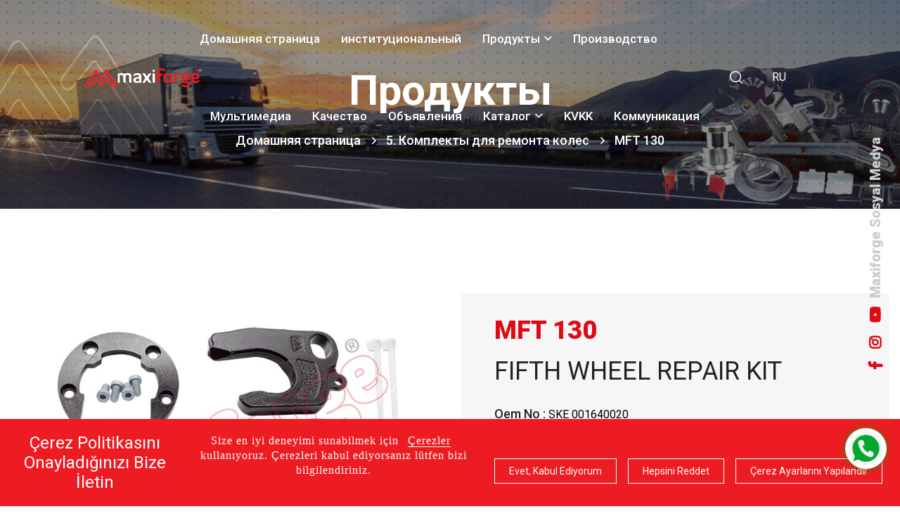

--- FILE ---
content_type: text/html; charset=utf-8
request_url: https://maxiforge.com/ru/item/mft-130-144
body_size: 12961
content:
<!DOCTYPE html>
<html lang="tr-TR" xmlns="http://www.w3.org/1999/xhtml" ng-app="beoapp">
	<head><meta name="viewport" content="width=device-width, initial-scale=1.0, maximum-scale=5.0, user-scalable=yes" /><meta http-equiv="Cache-Control" content="no-cache, no-store, must-revalidate" /><meta http-equiv="Pragma" content="no-cache" /><meta http-equiv="Expires" content="0" /><meta name="author" content="BTTeknoloji" /><meta name="publisher" content="BTTeknoloji" /><meta name="robots" content="index,follow" /><title>
	MFT 130 | Maxiforge - 5. Teker Tamir Takımları, King Pin, BPW AKS Parçaları, Saf AKS Parçaları, Treyler Yedek Parçaları, Hidrolik
</title><meta name="keywords" content="Сцепное устройство Ремонтный комплект ремкомплект седла jost" /><meta name="description" content="Сцепное устройство Ремонтный комплект
ремкомплект седла jost
" /><link rel="canonical" href="https://maxiforge.com/ru/item/mft-130-144" /><meta property="og:title" content="MFT 130 | Maxiforge - 5. Teker Tamir Takımları, King Pin, BPW AKS Parçaları, Saf AKS Parçaları, Treyler Yedek Parçaları, Hidrolik"><meta property="og:description" content="Сцепное устройство Ремонтный комплект
ремкомплект седла jost
"><meta property="og:image" content="http://maxiforge.com/Upload/mft_130.jpg">
<meta charset="utf-8">
<meta http-equiv="X-UA-Compatible" content="IE=edge">
<link href="/controls/tema/default/assets/css/font-awesome-all.css" rel="stylesheet">
<link href="/controls/tema/default/assets/css/flaticon.css" rel="stylesheet">
<link href="/controls/tema/default/assets/css/owl.css" rel="stylesheet">
<link href="/controls/tema/default/assets/css/bootstrap.css" rel="stylesheet">
<link href="/controls/tema/default/assets/css/jquery.fancybox.min.css" rel="stylesheet">
<link href="/controls/tema/default/assets/css/animate.css" rel="stylesheet">
<link href="/controls/tema/default/assets/css/nice-select.css" rel="stylesheet">
<link href="/controls/tema/default/assets/css/elpath.css" rel="stylesheet">
<link href="/controls/tema/default/assets/css/style.css" rel="stylesheet">
<link href="/controls/tema/default/assets/css/elements-css/feature.css" rel="stylesheet">
<link href="/controls/tema/default/assets/css/elements-css/service.css" rel="stylesheet">
<link href="/controls/tema/default/assets/css/elements-css/video.css" rel="stylesheet">
<link href="/controls/tema/default/assets/css/elements-css/clients.css" rel="stylesheet">
<link href="/controls/tema/default/assets/css/elements-css/projects.css" rel="stylesheet">
<link href="/controls/tema/default/assets/css/elements-css/pricing.css" rel="stylesheet">
<link href="/controls/tema/default/assets/css/responsive.css" rel="stylesheet">
<script src="/controls/tema/default/assets/js/jquery.js"></script>
<script src="/controls/tema/default/assets/js/cookie.js"></script>
<link rel="preconnect" href="https://fonts.googleapis.com">
<link rel="preconnect" href="https://fonts.gstatic.com" crossorigin>
<link href="https://fonts.googleapis.com/css2?family=Roboto:ital,wght@0,100;0,300;0,400;0,500;0,700;0,900;1,100;1,300;1,400;1,500;1,700;1,900&display=swap" rel="stylesheet">
<script async src="https://www.googletagmanager.com/gtag/js?id=G-T1X24M0R0C"></script>
<script>
	var fonksiyonel=$.cookie('fonksiyonel');
	var pazarlama=$.cookie('pazarlama');
	if(fonksiyonel=="true" || pazarlama=="true"){
		window.dataLayer = window.dataLayer || [];
		function gtag(){dataLayer.push(arguments);}
		gtag('js', new Date());
		gtag('config', 'G-T1X24M0R0C');
	}
</script>
<script>
	var fonksiyonel=$.cookie('fonksiyonel');
	var pazarlama=$.cookie('pazarlama');
	if(fonksiyonel=="true" || pazarlama=="true"){
		(function(w,d,s,l,i){w[l]=w[l]||[];w[l].push({'gtm.start':
		new Date().getTime(),event:'gtm.js'});var f=d.getElementsByTagName(s)[0],
		j=d.createElement(s),dl=l!='dataLayer'?'&l='+l:'';j.async=true;j.src=
		'https://www.googletagmanager.com/gtm.js?id='+i+dl;f.parentNode.insertBefore(j,f);
		})(window,document,'script','dataLayer','GT-NGKRGMW');
	}
</script>
<noscript><iframe src="https://www.googletagmanager.com/ns.html?id=GT-NGKRGMW"
height="0" width="0" style="display:none;visibility:hidden"></iframe></noscript>	
</div>
<!-- Google tag (gtag.js) -->
<script async src="https://www.googletagmanager.com/gtag/js?id=AW-1016221853">
</script>
<script>
  window.dataLayer = window.dataLayer || [];
  function gtag(){dataLayer.push(arguments);}
  gtag('js', new Date());

  gtag('config', 'AW-1016221853');
</script>
</head>
</head>
	<body>
		<form method="post" action="/ru/item/mft-130-144" id="Form1">
<div class="aspNetHidden">
<input type="hidden" name="__VIEWSTATE" id="__VIEWSTATE" value="/[base64]/0L3QvtC1INGD0YHRgtGA0L7QudGB0YLQstC+INCg0LXQvNC+0L3RgtC90YvQuSDQutC+0LzQv9C70LXQutGCINGA0LXQvNC60L7QvNC/0LvQtdC60YIg0YHQtdC00LvQsCBqb3N0IiAvPmQCCQ8WAh8ABZcBPG1ldGEgbmFtZT0iZGVzY3JpcHRpb24iIGNvbnRlbnQ9ItCh0YbQtdC/[base64]/QvdC+0LUg0YPRgdGC0YDQvtC50YHRgtCy0L4g0KDQtdC80L7QvdGC0L3Ri9C5INC60L7QvNC/0LvQtdC60YINCtGA0LXQvNC60L7QvNC/[base64]/MTJ0LFDhtiJG9nPZRcVYU=" />
</div>

		
				<div id="PnlPage">
	 <div id="ctl10_PnlHeader">
		 
<!--
	<div class="loader-wrap">	<div class="preloader">	<div class="preloader-close">x</div>	<div id="handle-preloader" class="handle-preloader">	<div class="animation-preloader">	<div class="spinner"></div>	<div class="txt-loading">	<span data-text-preloader="M" class="letters-loading">	M	</span>	<span data-text-preloader="A" class="letters-loading">	A	</span>	<span data-text-preloader="X" class="letters-loading">	X	</span>	<span data-text-preloader="Ä°" class="letters-loading">	Ä°	</span>	<span data-text-preloader="F" class="letters-loading">	F	</span>	<span data-text-preloader="O" class="letters-loading">	O	</span>	<span data-text-preloader="R" class="letters-loading">	R	</span>	<span data-text-preloader="G" class="letters-loading">	G	</span>	<span data-text-preloader="E" class="letters-loading">	E	</span>	</div>	</div>  	</div>	</div>	</div>
-->
<div id="search-popup" class="search-popup">
	<div class="popup-inner">
		<div class="upper-box clearfix">
			<figure class="logo-box pull-left"><a href="https://maxiforge.com/ru/anasayfa"><img src="/controls/tema/default/assets/images/logo.png" alt="Maxiforge"></a></figure>
			<div class="close-search pull-right"><span class="far fa-times"></span></div>
		</div>
		<div class="overlay-layer"></div>
		<div class="auto-container">
			<div class="search-form">
				<form method="post" action="index.html">
					<div class="form-group">
						<fieldset>
							<input class="form-control" id="search" type="search" required="required" placeholder="ARA" data-link="http://maxiforge.com" data-alert="LÃ¼tfen deÄŸer giriniz." data-lang="ru">
							<a href="#" class="searchiconcs" onclick="handleSearchClick()" data-search><i class="far fa-search"></i></a>	
							
						</fieldset>
					</div>
				</form>
			</div>
		</div>
	</div>
</div>
<header class="main-header header-style-three">
	<div class="header-lower">
		<div class="outer-container">
			<div class="outer-box">
				<div class="logo-box">
					<figure class="logo"><a href="https://maxiforge.com/ru/anasayfa"><img src="/upload/logow.png" alt="Maxiforge"></a></figure>
				</div>
				<div class="menu-area clearfix">
					<div class="mobile-nav-toggler">
						<i class="icon-bar"></i>
						<i class="icon-bar"></i>
						<i class="icon-bar"></i>
					</div>
					<nav class="main-menu navbar-expand-md navbar-light">
						<div class="collapse navbar-collapse show clearfix" id="navbarSupportedContent">
							<ul class="navigation clearfix"> 
								
								
								<li><a href="https://maxiforge.com/ru/anasayfa" title="Домашняя страница">Домашняя страница</a></li>
								
								<li><a href="https://maxiforge.com/ru/item-11" title="институциональный">институциональный</a></li>
								
								<li class="dropdown">
									
									<a href="https://maxiforge.com/ru/item-10">Продукты</a>
									
									<ul>
										
										
										<li>
											<a href="https://maxiforge.com/ru/item/5-----13">5. Комплекты для ремонта колес</a>
										</li>
										
										
										<li>
											<a href="https://maxiforge.com/ru/item/king-pin-17">King Pin</a>
										</li>
										
										
										<li>
											<a href="https://maxiforge.com/ru/item/bpw-aks-parcalari-15">BPW AKS Parçaları</a>
										</li>
										
										
										<li>
											<a href="https://maxiforge.com/ru/item/saf-aks-parcalari-14">Saf AKS Parçaları</a>
										</li>
										
										
										<li>
											<a href="https://maxiforge.com/ru/item/treyler-yedek-parcalari-12">Treyler Yedek Parçaları</a>
										</li>
										
										
										<li>
											<a href="https://maxiforge.com/ru/item/hidrolik-16">Hidrolik</a>
										</li>
										
									</ul>
									
								</li>
								
								<li><a href="https://maxiforge.com/ru/item-16" title="Производство">Производство</a></li>
								
								<li><a href="https://maxiforge.com/ru/item/item-48" title="Мультимедиа">Мультимедиа</a></li>
								
								<li><a href="https://maxiforge.com/ru/item/---218" title="Качество">Качество</a></li>
								
								<li><a href="https://maxiforge.com/ru/item-13" title="Объявления">Объявления</a></li>
								
								<li class="dropdown">
									
									<a target="_blank" href="https://maxiforge.com/ru/../katalog">Каталог</a>
									
									<ul>
										
										<li><a target="_blank" href="https://maxiforge.com/ru/item/5----------216" title="5. Запасные части для прицепов для грузовиков с поворотным шкворнем">5. Запасные части для прицепов для грузовиков с поворотным шкворнем</a></li>
										
										<li><a target="_blank" href="https://maxiforge.com/ru/item/katalog-2-217" title="Katalog 2">Katalog 2</a></li>
										
									</ul>
									
								</li>
								
								<li><a href="https://maxiforge.com/ru/kvkk/veri-sahibi-basvuru-formu-226" title="KVKK">KVKK</a></li>
								
								<li><a href="https://maxiforge.com/ru/item/--1" title="Коммуникация">Коммуникация</a></li>
								
								
								
							</ul>
						</div>
					</nav>
				</div>
				<ul class="menu-right-content">
					<li class="search-box-outer search-toggler">
						<i class="icon-4"></i>
					</li>
					<li class="cart-box"> 
						<div class="dropdown">
							<button class="dropbtn">RU</button>
							<div class="dropdown-content">
								<a href="https://maxiforge.com/tr/anasayfa" title="Türkçe">Türkçe</a>
								<a href="https://maxiforge.com/en/anasayfa" title="English">English</a>
								<a href="https://maxiforge.com/ru/anasayfa" title="Rusça">Rusça</a>
								<a href="https://maxiforge.com/ar/anasayfa" title="Arapca">Arapca</a>
								
							</div>
						</div>
						
					</li>
				</ul>
			</div>
		</div>
	</div>
	<div class="sticky-header">
		<div class="auto-container">
			<div class="outer-box">
				<div class="logo-box">
					<figure class="logo"><a href="https://maxiforge.com/ru/anasayfa" title="Maxiforge  Fifth Wheel 5. Teker"><img src="/controls/tema/default/assets/images/logo.png" alt="Maxiforge"></a></figure>
				</div>
				<div class="menu-area clearfix">
					<nav class="main-menu clearfix">
					</nav>
				</div>
			</div>
		</div>
	</div>
</header>
<div class="mobile-menu">
	<div class="menu-backdrop"></div>
	<div class="close-btn"><i class="fas fa-times"></i></div>
	<nav class="menu-box">
		<div class="nav-logo"><a href="https://maxiforge.com/ru/anasayfa"><img src="/controls/tema/default/assets/images/logo-2.png" alt="Maxiforge" title="Maxiforge"></a>
		</div>
		<div class="menu-outer"></div>
		<div class="contact-info">
			
			<h4>Контактная информация</h4>
			<ul>
				<li>Büyük Kayacık Mah. Konya Org. San. Bölgesi 18.Sk. No:15 42050 Selçuklu-Konya / TÜRKİYE</li>
				<li><a href="tel:+903322391869" title="Контактная информация">+90 332 239 18 69</a></li>
				<li><a href="/cdn-cgi/l/email-protection#4c29343c233e380c212d34252a233e2b29622f2321" title="Контактная информация"><span class="__cf_email__" data-cfemail="204558504f5254604d415849464f5247450e434f4d">[email&#160;protected]</span></a></li>
			</ul>
			
		</div>
		<div class="social-links">
			<ul class="clearfix">
				
				<li><a href="https://www.facebook.com/maxiforge.brand.9" target="_blank" title="Facebook"><i class="fab fa-facebook-f"></i></a></li>
				
				<li><a href="https://www.instagram.com/maxiforge_brand/" target="_blank" title="Instagram"><i class="fab fa-instagram"></i></a></li>
				
				<li><a href="https://www.youtube.com/watch?v=0O3RuH1XFKU" target="_blank" title="Youtube"><i class="fab fa-youtube"></i></a></li>
				
			</ul>
		</div>
	</nav>
</div>



<div class="sosyal">
	<div class="right-bar">
		<div class="social-text fz-20">
			
				<a href="https://www.facebook.com/maxiforge.brand.9" target="_blank" title="Facebook"><i class="fab fa-facebook-f"></i></a>
			
				<a href="https://www.instagram.com/maxiforge_brand/" target="_blank" title="Instagram"><i class="fab fa-instagram"></i></a>
			
				<a href="https://www.youtube.com/watch?v=0O3RuH1XFKU" target="_blank" title="Youtube"><i class="fab fa-youtube"></i></a>
			
			<span class="text">Maxiforge Sosyal Medya</span>
		</div>
	</div>
</div>	
	</div>

<section class="page-title centred">
	<div class="bg-layer" style="background-image: url(/controls/tema/default/assets/images/bread.jpg);"></div>
	<div class="auto-container">
		<div class="content-box">
			<h1>Продукты</h1>
			<ul class="bread-crumb clearfix">
				<li><a href="/ru/anasayfa.html">Домашняя страница</a></li>
				                             
				<li><a href="/ru/item/5-----13">5. Комплекты для ремонта колес</a></li>                 
				                          
				<li><a href="/ru/item/mft-130-144">MFT 130</a></li>             
				   
			</ul>
		</div>
	</div>
</section>

<div class="col-sm-12 col-md-12" style="margin-top:40px; margin-bottom:30px;">
	
	<section class="about-style-two ">
		<div class="auto-container">
			<div class="row clearfix">
				<div class="col-lg-6 col-md-12 col-sm-12 image-column">
					<div class="image_block_two">
						<div class="image-box">
							<img src="/Upload/mft_130.jpg" alt="MFT 130, SKE001640020, Jost, Сцепное устройство Ремонтный комплект ремкомплект седла jost">
							</div>
							</div>
						</div>
						<div class="col-lg-6 col-md-12 col-sm-12 image-column mt-80 ">
							<div class="content_block_five detaybg">
								<div class="content-box">
									<div class="text mb_30">
										<div class="sec-title about mb_25">
											<h5 class="text-red fw-800 fz-36 mb_15">MFT 130</h5>		
											<h5 class="text-red fw-800 fz-36"><p>FIFTH WHEEL REPAIR KIT&nbsp;<br></p></h5>									
										</div>
										<div class="sec-title about mb_25">
											
											<p class="ff fw-500 fz-18 d-inline">Oem No :</p>
											
											<p class="display"><a class="tag" href="/tr/tag/SKE001640020">SKE 001640020</a></p>
											
											
											<br>
											<p class="ff fw-500 fz-18 d-inline">Marka:</p>
											<p class="display">Jost</p>
											
											<br>
											<p class="ff fw-500 fz-18 d-inline">keywords:</p>
											<p class="display">Сцепное устройство Ремонтный комплект ремкомплект седла jost</p>
											
										</div>
										<p class="d-none"></p>
										<div class="sec-title about mb_25">
											<a class="dokindir" target="_blank" href="/upload/maxi.pdf" download><i class="icon-30"></i>Döküman İndir</a>
											<a data-bs-toggle="modal" data-bs-target="#myModal" class="teklifal" href=""><i class="icon-7"></i>Teklif Al</a>
										</div>
										
									</div>
								</div>
							</div>
						</div>
			</div>
		</div>
	</section>
	<div class="modal" id="myModal">
		<div class="modal-dialog">
			<div class="modal-content">
				<div class="modal-header">
					<h4 class="modal-title"><p>FIFTH WHEEL REPAIR KIT&nbsp;<br></p></h4>
					<button type="button" class="btn-close" data-bs-dismiss="modal"></button>
				</div>
				<div class="modal-body">
					<div class="form-control-field"><div class="form-group col-sm-12 clearfix mb_25"><input name="ctl10$txtlang_adsoyad" type="text" id="ctl10_txtlang_adsoyad" class="form-control" required="required" placeholder="Adınız ve Soyadınız" /></div><div class="form-group col-sm-12 clearfix mb_25 "><input name="ctl10$txtlang_eposta" type="text" id="ctl10_txtlang_eposta" class="form-control" required="required" placeholder="E-posta Adresiniz" /></div><div class="form-group col-sm-12 clearfix mb_25"><input name="ctl10$txtlang_telefon" type="text" id="ctl10_txtlang_telefon" class="form-control" required="required" placeholder="Telefon Numaranız" /></div><div class="form-group col-sm-12"><div class="captcha" style="position:relative;z-index:99;"><input name="ctl10$txtCaptcha" type="text" id="ctl10_txtCaptcha" class="form-control" placeholder="Doğrulama Kodu Giriniz." style="text-indent:110px" /><img class="img" src="[data-uri]" style="position:absolute;top: 0;left: 0;background: #000;padding: 6px; border-radius: 40px;" /></div></div><div><div class="form-group col-sm-12"><input type="submit" name="ctl10$btnSubmit" value="GÖNDER" id="ctl10_btnSubmit" class="btn btn-danger mt_25" /></div></div></div>
				</div>
				<div class="modal-footer">
					<button type="button" class="btn btn-danger" data-bs-dismiss="modal">Kapat</button>
				</div>
			</div>
		</div>
	</div>
	
	<div class="clearfix"></div>
	
	<div class="clearfix"></div>
	
	<div class="clearfix"></div>
	
	<div class="clearfix"></div>
</div>

<!--
	<section class="about-style-three p_relative">
	<div class="auto-container">
	<div class="row clearfix">
	<div class="col-lg-12 col-md-12 col-sm-12 content-column text-center">
	<div class="content_block_one">
	<div class="content-box p_relative mr_40">
	<div class="sec-title about mb_25">
	<h5 class="text-red fz-35 fw-700">Maxiforge</h5>
	<span class="text-black fz-18 ">Maxiforge is the brand of Kumpas Dövme</span>
	</div>
	
	<div class="text mb_35">
	<p class="fz-18 fw-300">СУППОРТ КОВКА АВТОМОБИЛЬНОЕ ОБОРУДОВАНИЕ ИНД. ТОРГОВЛЯ. ООО ŞTİ была основана в 2005 году в Организованной промышленной зоне Конья и в основном обслуживает тракторы и прицепы, сельскохозяйственные инструменты и машины, горнодобывающую промышленность и сектор строительной техники. На сегодняшний день наша компания имеет 5000 м2 закрытых и 5000 м2 открытых площадей. С его 70 сотрудниками, состоящими из 5 инженеров и 6 производственных групп, его производственная мощность составляет более 650 тонн в месяц. Последние 5 лет производит ремонтные комплекты седельно-сцепного устройства и шкворня под собственной торговой маркой MAXIFORGE, производит и экспортирует запчасти для грузовиков и прицепов.</p>
	</div>
	
	</div>
	</div>
	</div>
	</div>
	</div>
	</section>
-->
<section class="sec-pad bggal">
	<div class="auto-container">
		<div class="row">
			<div class="col-sm-12 col-md-12" style="margin-top:40px; margin-bottom:30px;">
				<div class="col-sm-12 text-center">
					<h1>Medya Galeri</h1>					
				</div>				
				<div class="grid-list gallery thumb-xs">
					<div class="grid-box row" data-lightbox-anima="show-scale">						
						
						<div class="col-sm-4" style="margin-top:25px;">
							<a href="/Upload/eski00111549758060.jpg" data-fancybox="gallery"><img src="/Upload/eski00111549758060.jpg" class="img-responsive img-thumbnail" alt="" style="border-top: 2px solid red;"></a>
						</div>						
						
						<div class="col-sm-4" style="margin-top:25px;">
							<a href="/Upload/eski00031550056876.jpg" data-fancybox="gallery"><img src="/Upload/eski00031550056876.jpg" class="img-responsive img-thumbnail" alt="" style="border-top: 2px solid red;"></a>
						</div>						
						
						<div class="col-sm-4" style="margin-top:25px;">
							<a href="/Upload/eski00021652961169.jpg" data-fancybox="gallery"><img src="/Upload/eski00021652961169.jpg" class="img-responsive img-thumbnail" alt="" style="border-top: 2px solid red;"></a>
						</div>						
						
						<div class="col-sm-4" style="margin-top:25px;">
							<a href="/Upload/eski00011652961185.jpg" data-fancybox="gallery"><img src="/Upload/eski00011652961185.jpg" class="img-responsive img-thumbnail" alt="" style="border-top: 2px solid red;"></a>
						</div>						
						
						<div class="col-sm-4" style="margin-top:25px;">
							<a href="/Upload/eski00001652961209.jpg" data-fancybox="gallery"><img src="/Upload/eski00001652961209.jpg" class="img-responsive img-thumbnail" alt="" style="border-top: 2px solid red;"></a>
						</div>						
						
						<div class="col-sm-4" style="margin-top:25px;">
							<a href="/Upload/eski00051550056400.jpg" data-fancybox="gallery"><img src="/Upload/eski00051550056400.jpg" class="img-responsive img-thumbnail" alt="" style="border-top: 2px solid red;"></a>
						</div>						
											
					</div>
				</div>				
			</div>
		</div>
	</div>
</section>


<section class="projects-section p_relative centred">
	<div class="auto-container">
		<div class="sec-title mb_50">
			<div class="sec-title text-center about producttitle mb_25">
				<h2 class="text-red d-in fw-600">Maxiforge</h2>
				<h2 class="text-black d-in fw-600">Ürünleri</h2>
			</div>
		</div>
		<div class="three-item-carousel owl-carousel owl-theme owl-nav-none owl-loaded owl-drag">
			
			<div class="owl-stage-outer">
				<div class="owl-stage" style="transform: translate3d(-5235px, 0px, 0px); transition: all 0.5s ease 0s; width: 8291px;">
					
					
					<div class="owl-item cloned" style="width: 406.333px; margin-right: 30px;">
						<div class="project-block-one">
							<div class="inner-box">
								<figure class="image-box"><img src="/Upload/fiftvel_besinci_teker_212161_2121_61_51.jpg" alt="MF 1601, SK212151, Jost, ремкомплект седла, jost ремкомплект седла"></figure>
								<div class="content-box">
									<div class="inner">
										<div class="view-btn"><a href="/ru/item/mf-1601-172" class="lightbox-image"><i class="icon-16"></i></a></div>
										<h3><a href="/ru/item/mf-1601-172">MF 1601</a></h3>
										<span class="designation">MF 1601</span>
									</div>
								</div>
							</div>
						</div>
					</div>				
					
					<div class="owl-item cloned" style="width: 406.333px; margin-right: 30px;">
						<div class="project-block-one">
							<div class="inner-box">
								<figure class="image-box"><img src="/Upload/mf_9601.jpg" alt="MF 9601, SK210519, Jost, ремкомплект седла jost, ремкомплект седла"></figure>
								<div class="content-box">
									<div class="inner">
										<div class="view-btn"><a href="/ru/item/mf-9601-170" class="lightbox-image"><i class="icon-16"></i></a></div>
										<h3><a href="/ru/item/mf-9601-170">MF 9601</a></h3>
										<span class="designation">MF 9601</span>
									</div>
								</div>
							</div>
						</div>
					</div>				
					
					<div class="owl-item cloned" style="width: 406.333px; margin-right: 30px;">
						<div class="project-block-one">
							<div class="inner-box">
								<figure class="image-box"><img src="/Upload/mf_1602.png" alt="MF 1602, , Jost, ремкомплект седла jost ремкомплект седла"></figure>
								<div class="content-box">
									<div class="inner">
										<div class="view-btn"><a href="/ru/item/mf-1602-169" class="lightbox-image"><i class="icon-16"></i></a></div>
										<h3><a href="/ru/item/mf-1602-169">MF 1602</a></h3>
										<span class="designation">MF 1602</span>
									</div>
								</div>
							</div>
						</div>
					</div>				
					
					<div class="owl-item cloned" style="width: 406.333px; margin-right: 30px;">
						<div class="project-block-one">
							<div class="inner-box">
								<figure class="image-box"><img src="/Upload/mf_1707.jpg" alt="MF 1707, , Jost, Сцепное устройство Ремонтный комплект, ремкомплект седла jost"></figure>
								<div class="content-box">
									<div class="inner">
										<div class="view-btn"><a href="/ru/item/mf-1707-168" class="lightbox-image"><i class="icon-16"></i></a></div>
										<h3><a href="/ru/item/mf-1707-168">MF 1707</a></h3>
										<span class="designation">MF 1707</span>
									</div>
								</div>
							</div>
						</div>
					</div>				
					
					<div class="owl-item cloned" style="width: 406.333px; margin-right: 30px;">
						<div class="project-block-one">
							<div class="inner-box">
								<figure class="image-box"><img src="/Upload/mf_9707.jpg" alt="MF 9707, , Jost, Сцепное устройство, Ремонтный комплект"></figure>
								<div class="content-box">
									<div class="inner">
										<div class="view-btn"><a href="/ru/item/mf-9707-167" class="lightbox-image"><i class="icon-16"></i></a></div>
										<h3><a href="/ru/item/mf-9707-167">MF 9707</a></h3>
										<span class="designation">MF 9707</span>
									</div>
								</div>
							</div>
						</div>
					</div>				
					
					<div class="owl-item cloned" style="width: 406.333px; margin-right: 30px;">
						<div class="project-block-one">
							<div class="inner-box">
								<figure class="image-box"><img src="/Upload/mf_1603.jpg" alt="MF 1603, SK320506, Jost, ремкомплект седла jost, ремкомплект седла"></figure>
								<div class="content-box">
									<div class="inner">
										<div class="view-btn"><a href="/ru/item/mf-1603-166" class="lightbox-image"><i class="icon-16"></i></a></div>
										<h3><a href="/ru/item/mf-1603-166">MF 1603</a></h3>
										<span class="designation">MF 1603</span>
									</div>
								</div>
							</div>
						</div>
					</div>				
					
					<div class="owl-item cloned" style="width: 406.333px; margin-right: 30px;">
						<div class="project-block-one">
							<div class="inner-box">
								<figure class="image-box"><img src="/Upload/mf_1605.jpg" alt="MF 1605, SKE001009720, Jost, Ремонтный комплект, Сцепное устройство Ремонтный комплект"></figure>
								<div class="content-box">
									<div class="inner">
										<div class="view-btn"><a href="/ru/item/mf-1605-165" class="lightbox-image"><i class="icon-16"></i></a></div>
										<h3><a href="/ru/item/mf-1605-165">MF 1605</a></h3>
										<span class="designation">MF 1605</span>
									</div>
								</div>
							</div>
						</div>
					</div>				
					
					<div class="owl-item cloned" style="width: 406.333px; margin-right: 30px;">
						<div class="project-block-one">
							<div class="inner-box">
								<figure class="image-box"><img src="/Upload/mft_103.jpg" alt="MFT 103, SK310594, Jost, Сцепное устройство Ремонтный комплект, ремкомплект седла jost"></figure>
								<div class="content-box">
									<div class="inner">
										<div class="view-btn"><a href="/ru/item/mft-103-164" class="lightbox-image"><i class="icon-16"></i></a></div>
										<h3><a href="/ru/item/mft-103-164">MFT 103</a></h3>
										<span class="designation">MFT 103</span>
									</div>
								</div>
							</div>
						</div>
					</div>				
					
					<div class="owl-item cloned" style="width: 406.333px; margin-right: 30px;">
						<div class="project-block-one">
							<div class="inner-box">
								<figure class="image-box"><img src="/Upload/mf_1812.jpg" alt="MF 1812, SK310593, Jost, Сцепное устройство Ремонтный комплект, ремкомплект седла jost"></figure>
								<div class="content-box">
									<div class="inner">
										<div class="view-btn"><a href="/ru/item/mf-1812-163" class="lightbox-image"><i class="icon-16"></i></a></div>
										<h3><a href="/ru/item/mf-1812-163">MF 1812</a></h3>
										<span class="designation">MF 1812</span>
									</div>
								</div>
							</div>
						</div>
					</div>				
					
					<div class="owl-item cloned" style="width: 406.333px; margin-right: 30px;">
						<div class="project-block-one">
							<div class="inner-box">
								<figure class="image-box"><img src="/Upload/mf_1622.jpg" alt="MF 1622, SKE001740020, Jost, ремкомплект седла jost, ремкомплект седла"></figure>
								<div class="content-box">
									<div class="inner">
										<div class="view-btn"><a href="/ru/item/mf-1622-162" class="lightbox-image"><i class="icon-16"></i></a></div>
										<h3><a href="/ru/item/mf-1622-162">MF 1622</a></h3>
										<span class="designation">MF 1622</span>
									</div>
								</div>
							</div>
						</div>
					</div>				
					
					<div class="owl-item cloned" style="width: 406.333px; margin-right: 30px;">
						<div class="project-block-one">
							<div class="inner-box">
								<figure class="image-box"><img src="/Upload/mf_1811.jpg" alt="MF 1811, SK310592, Jost, Ремонтный комплект, Сцепное устройство Ремонтный комплект"></figure>
								<div class="content-box">
									<div class="inner">
										<div class="view-btn"><a href="/ru/item/mf-1811-161" class="lightbox-image"><i class="icon-16"></i></a></div>
										<h3><a href="/ru/item/mf-1811-161">MF 1811</a></h3>
										<span class="designation">MF 1811</span>
									</div>
								</div>
							</div>
						</div>
					</div>				
					
					<div class="owl-item cloned" style="width: 406.333px; margin-right: 30px;">
						<div class="project-block-one">
							<div class="inner-box">
								<figure class="image-box"><img src="/Upload/mf_1604.jpg" alt="MF 1604, SK322152, Jost, ремкомплект седла jost, ремкомплект седла"></figure>
								<div class="content-box">
									<div class="inner">
										<div class="view-btn"><a href="/ru/item/mf-1604-160" class="lightbox-image"><i class="icon-16"></i></a></div>
										<h3><a href="/ru/item/mf-1604-160">MF 1604</a></h3>
										<span class="designation">MF 1604</span>
									</div>
								</div>
							</div>
						</div>
					</div>				
					
					<div class="owl-item cloned" style="width: 406.333px; margin-right: 30px;">
						<div class="project-block-one">
							<div class="inner-box">
								<figure class="image-box"><img src="/Upload/mf_9604.jpg" alt="MF 9604, SK1489, , "></figure>
								<div class="content-box">
									<div class="inner">
										<div class="view-btn"><a href="/ru/item/mf-9604-159" class="lightbox-image"><i class="icon-16"></i></a></div>
										<h3><a href="/ru/item/mf-9604-159">MF 9604</a></h3>
										<span class="designation">MF 9604</span>
									</div>
								</div>
							</div>
						</div>
					</div>				
					
					<div class="owl-item cloned" style="width: 406.333px; margin-right: 30px;">
						<div class="project-block-one">
							<div class="inner-box">
								<figure class="image-box"><img src="/Upload/mf_1632.jpg" alt="MF 1632, SK1489Z, Jost, ремкомплект седла jost, ремкомплект седла"></figure>
								<div class="content-box">
									<div class="inner">
										<div class="view-btn"><a href="/ru/item/mf-1632-158" class="lightbox-image"><i class="icon-16"></i></a></div>
										<h3><a href="/ru/item/mf-1632-158">MF 1632</a></h3>
										<span class="designation">MF 1632</span>
									</div>
								</div>
							</div>
						</div>
					</div>				
					
					<div class="owl-item cloned" style="width: 406.333px; margin-right: 30px;">
						<div class="project-block-one">
							<div class="inner-box">
								<figure class="image-box"><img src="/Upload/mft_128.jpg" alt="MFT 128, SK322152Z, Jost, ремкомплект седла jost, ремкомплект седла"></figure>
								<div class="content-box">
									<div class="inner">
										<div class="view-btn"><a href="/ru/item/mft-128-157" class="lightbox-image"><i class="icon-16"></i></a></div>
										<h3><a href="/ru/item/mft-128-157">MFT 128</a></h3>
										<span class="designation">MFT 128</span>
									</div>
								</div>
							</div>
						</div>
					</div>				
					
					<div class="owl-item cloned" style="width: 406.333px; margin-right: 30px;">
						<div class="project-block-one">
							<div class="inner-box">
								<figure class="image-box"><img src="/Upload/mft_109.jpg" alt="MFT 109, SK310805, Jost, ремкомплект седла jost, ремкомплект седла"></figure>
								<div class="content-box">
									<div class="inner">
										<div class="view-btn"><a href="/ru/item/mft-109-156" class="lightbox-image"><i class="icon-16"></i></a></div>
										<h3><a href="/ru/item/mft-109-156">MFT 109</a></h3>
										<span class="designation">MFT 109</span>
									</div>
								</div>
							</div>
						</div>
					</div>				
					
					<div class="owl-item cloned" style="width: 406.333px; margin-right: 30px;">
						<div class="project-block-one">
							<div class="inner-box">
								<figure class="image-box"><img src="/Upload/mft_132.jpg" alt="MFT 132, SK2921037, Jost, ремкомплект седла ремкомплект, седла маз"></figure>
								<div class="content-box">
									<div class="inner">
										<div class="view-btn"><a href="/ru/item/mft-132-155" class="lightbox-image"><i class="icon-16"></i></a></div>
										<h3><a href="/ru/item/mft-132-155">MFT 132</a></h3>
										<span class="designation">MFT 132</span>
									</div>
								</div>
							</div>
						</div>
					</div>				
					
					<div class="owl-item cloned" style="width: 406.333px; margin-right: 30px;">
						<div class="project-block-one">
							<div class="inner-box">
								<figure class="image-box"><img src="/Upload/mft_104.jpg" alt="MFT 104, , Jost, Сцепное устройство Ремонтный комплект, ремкомплект седла jost"></figure>
								<div class="content-box">
									<div class="inner">
										<div class="view-btn"><a href="/ru/item/mft-104-154" class="lightbox-image"><i class="icon-16"></i></a></div>
										<h3><a href="/ru/item/mft-104-154">MFT 104</a></h3>
										<span class="designation">MFT 104</span>
									</div>
								</div>
							</div>
						</div>
					</div>				
					
					<div class="owl-item cloned" style="width: 406.333px; margin-right: 30px;">
						<div class="project-block-one">
							<div class="inner-box">
								<figure class="image-box"><img src="/Upload/mft_129.jpg" alt="MFT 129, SK312150Z, Jost, Сцепное устройство, Ремонтный комплект"></figure>
								<div class="content-box">
									<div class="inner">
										<div class="view-btn"><a href="/ru/item/mft-129-153" class="lightbox-image"><i class="icon-16"></i></a></div>
										<h3><a href="/ru/item/mft-129-153">MFT 129</a></h3>
										<span class="designation">MFT 129</span>
									</div>
								</div>
							</div>
						</div>
					</div>				
					
					<div class="owl-item cloned" style="width: 406.333px; margin-right: 30px;">
						<div class="project-block-one">
							<div class="inner-box">
								<figure class="image-box"><img src="/Upload/mft_101.jpg" alt="MFT 101, SK322150, Jost, Ремонтный комплект, Сцепное устройство Ремонтный комплект"></figure>
								<div class="content-box">
									<div class="inner">
										<div class="view-btn"><a href="/ru/item/mft-101-152" class="lightbox-image"><i class="icon-16"></i></a></div>
										<h3><a href="/ru/item/mft-101-152">MFT 101</a></h3>
										<span class="designation">MFT 101</span>
									</div>
								</div>
							</div>
						</div>
					</div>				
					
					<div class="owl-item cloned" style="width: 406.333px; margin-right: 30px;">
						<div class="project-block-one">
							<div class="inner-box">
								<figure class="image-box"><img src="/Upload/mft_110.jpg" alt="MFT 110, SK322150Z, Jost, ремкомплект седла jost, ремкомплект седла"></figure>
								<div class="content-box">
									<div class="inner">
										<div class="view-btn"><a href="/ru/item/mft-110-151" class="lightbox-image"><i class="icon-16"></i></a></div>
										<h3><a href="/ru/item/mft-110-151">MFT 110</a></h3>
										<span class="designation">MFT 110</span>
									</div>
								</div>
							</div>
						</div>
					</div>				
					
					<div class="owl-item cloned" style="width: 406.333px; margin-right: 30px;">
						<div class="project-block-one">
							<div class="inner-box">
								<figure class="image-box"><img src="/Upload/mft_111.jpg" alt="MFT 111, SK312150, Jost, Сцепное устройство Ремонтный комплект Сцепное устройство Ремонтный комплект"></figure>
								<div class="content-box">
									<div class="inner">
										<div class="view-btn"><a href="/ru/item/mft-111-150" class="lightbox-image"><i class="icon-16"></i></a></div>
										<h3><a href="/ru/item/mft-111-150">MFT 111</a></h3>
										<span class="designation">MFT 111</span>
									</div>
								</div>
							</div>
						</div>
					</div>				
					
					<div class="owl-item cloned" style="width: 406.333px; margin-right: 30px;">
						<div class="project-block-one">
							<div class="inner-box">
								<figure class="image-box"><img src="/" alt="MFT 112, SK312151, Jost, ремкомплект седла jost ремкомплект седла"></figure>
								<div class="content-box">
									<div class="inner">
										<div class="view-btn"><a href="/ru/item/mft-112-149" class="lightbox-image"><i class="icon-16"></i></a></div>
										<h3><a href="/ru/item/mft-112-149">MFT 112</a></h3>
										<span class="designation">MFT 112</span>
									</div>
								</div>
							</div>
						</div>
					</div>				
					
					<div class="owl-item cloned" style="width: 406.333px; margin-right: 30px;">
						<div class="project-block-one">
							<div class="inner-box">
								<figure class="image-box"><img src="/Upload/mft_113.jpg" alt="MFT 113, SK312156Z, Jost, Сцепное устройство Ремонтный комплект ремкомплект седла jost"></figure>
								<div class="content-box">
									<div class="inner">
										<div class="view-btn"><a href="/ru/item/mft-113-148" class="lightbox-image"><i class="icon-16"></i></a></div>
										<h3><a href="/ru/item/mft-113-148">MFT 113</a></h3>
										<span class="designation">MFT 113</span>
									</div>
								</div>
							</div>
						</div>
					</div>				
					
					<div class="owl-item cloned" style="width: 406.333px; margin-right: 30px;">
						<div class="project-block-one">
							<div class="inner-box">
								<figure class="image-box"><img src="/Upload/mft_121.jpg" alt="MFT 121, SK3121072Z, Jost, ремкомплект седла jost ремкомплект седла"></figure>
								<div class="content-box">
									<div class="inner">
										<div class="view-btn"><a href="/ru/item/mft-121-147" class="lightbox-image"><i class="icon-16"></i></a></div>
										<h3><a href="/ru/item/mft-121-147">MFT 121</a></h3>
										<span class="designation">MFT 121</span>
									</div>
								</div>
							</div>
						</div>
					</div>				
					
					
					
				</div>
			</div>
		</div>
	</div>
</section>


<div id="ctl10_PnlFooter">
		 
<footer class="main-footer">
	<div class="widget-section">
		<div class="pattern-layer">
			<div class="pattern-1" style="background-image: url(/controls/tema/default/assets/images/background/Fworld.png);"></div>
			<div class="pattern-2" style="background-image: url(/controls/tema/default/assets/images/background/Fworld1.png);"></div>
		</div>
		<div class="outer-container">
			<div class="row outer-box section-padding">
				<div class="col-lg-3 col-md-6 col-sm-12 footer-column">
					<div class="logo-widget footer-widget">
						<figure class="footer-logo"><a href="index.html" title="Maxiforge  Fifth Wheel 5. Teker"><img src="/controls/tema/default/assets/images/flogo.png" alt="logo"></a></figure>
						<div class="text">
							<p>Konya Organize Sanayi Bölgesinde kurulmuş olup, ağırlıklı olarak çekici ve dorse, tarım aletleri ve makinaları, maden sektörü ve iş makinaları sektörlerine hizmet etmektedir.</p>
							<ul class="social-links clearfix">
								
								<li><a href="https://www.facebook.com/maxiforge.brand.9" target="_blank" title="Facebook"><i class="fab fa-facebook-f"></i></a></li>
								
								<li><a href="https://www.instagram.com/maxiforge_brand/" target="_blank" title="Instagram"><i class="fab fa-instagram"></i></a></li>
								
								<li><a href="https://www.youtube.com/watch?v=0O3RuH1XFKU" target="_blank" title="Youtube"><i class="fab fa-youtube"></i></a></li>
								
							</ul>
						</div>
					</div>
				</div>
				<div class="col-lg-3 col-md-6 col-sm-12 footer-column mt-60">
					<div class="links-widget footer-widget ml_30">
						<div class="widget-title">
							<h3> Ürün Grupları</h3>
						</div>
						
						<div class="widget-content">
							<ul class="links-list clearfix"> 
								
								<li><a href="/ru/item/5-----13" title="5. Комплекты для ремонта колес">5. Комплекты для ремонта колес</a></li>
								
								<li><a href="/ru/item/king-pin-17" title="King Pin">King Pin</a></li>
								
								<li><a href="/ru/item/bpw-aks-parcalari-15" title="BPW AKS Parçaları">BPW AKS Parçaları</a></li>
								
								<li><a href="/ru/item/saf-aks-parcalari-14" title="Saf AKS Parçaları">Saf AKS Parçaları</a></li>
								
								<li><a href="/ru/item/treyler-yedek-parcalari-12" title="Treyler Yedek Parçaları">Treyler Yedek Parçaları</a></li>
								
								<li><a href="/ru/item/hidrolik-16" title="Hidrolik">Hidrolik</a></li>
								
							</ul>
						</div>
						
					</div>
				</div>
				<div class="col-lg-3 col-md-6 col-sm-12 footer-column mt-60">
					<div class="contact-widget footer-widget">
						<div class="widget-title">
							<h3>iletişim</h3>
						</div>
						<div class="widget-content">
							<p></p>
							<ul class="info-list clearfix">  
								
								<li><i class="icon-23"></i>Büyük Kayacık Mah. Konya Org. San. Bölgesi 18.Sk. No:15 42050 Selçuklu-Konya / TÜRKİYE</li>
								<li><i class="icon-2"></i>
									<a href="tel:+903322391869" title="Maxiforge  Fifth Wheel 5. Teker">+90 332 239 18 69</a><br>
									<a href="tel:+905495701881" title="Maxiforge  Fifth Wheel 5. Teker"></a>
								</li>
								<li><i class="icon-3"></i>
									<a href="/cdn-cgi/l/email-protection#204558504f5254604d415849464f5247450e434f4d" title="Maxiforge  Fifth Wheel 5. Teker"><span class="__cf_email__" data-cfemail="72170a021d0006321f130a1b141d0015175c111d1f">[email&#160;protected]</span></a><br>
									<a href="/cdn-cgi/l/email-protection#3f" title="Maxiforge  Fifth Wheel 5. Teker"></a>
								</li>
								
							</ul>
						</div>
					</div>
				</div>
				<div class="col-lg-3 col-md-6 col-sm-12 footer-column">
					<div class="links-widget footer-widget ml_30">
						<div class="widget-content">
							<a href="https://maxiforge.com/katalog/" target="_blank" title="Maxiforge  Fifth Wheel 5. Teker"><img class="transrotate" src="/controls/tema/default/assets/images/katalog.jpg" alt=""></a>
							<div class="widget-title">
								<a href="https://maxiforge.com/katalog/" target="_blank" title="Maxiforge  Fifth Wheel 5. Teker">
									<p class="fz-16 fw-600 text-white">Kataloğu İndir <i><img class="downicon" src="/controls/tema/default/assets/images/icons/down.png" alt="icon"></i></p>
								</a>
							</div>
						</div>
					</div>
				</div>
			</div>
		</div>
	</div>
	<div class="footer-bottom">
		<div class="auto-container">
			<div class="copyright">
				<p>© 2023 MAXİFORGE Tüm hakları saklıdır. Designed by <a href="http://www.btteknoloji.com" target="_blank" title="Konya Web Tasarım" >BtTeknoloji</a></p>
			</div>
		</div>
	</div>
</footer>
<div class="scroll-to-top">
	<div>
		<div class="scroll-top-inner">
			<div class="scroll-bar">
				<div class="bar-inner"></div>
			</div>
			<div class="scroll-bar-text">yukarı</div>
		</div>
	</div>
</div>
<div class="kvkk">
	<h4 class="text-white">Çerez Politikasını Onayladığınızı Bize İletin</h4>
	<h3>Size en iyi deneyimi sunabilmek için  <a data-fancybox="product-gallery" data-caption="" href="/Upload/cerez-aydinlatma-metni-812024-114336.pdf">Çerezler</a> kullanıyoruz. Çerezleri kabul ediyorsanız lütfen bizi bilgilendiriniz.</h3>
	<div class="buttons">
		<a href="#" id="anladim" class="anladim">Evet, Kabul Ediyorum</a>
		<a href="#" id="reddet" class="anladim">Hepsini Reddet</a>
		<a href="#" id="cerezayarlari"  class="anladim cerezayarlaributton">Çerez Ayarlarını Yapılandır</a>
	</div>
</div>
<div class="cerezayarlari cerezayarlaributton" id="cerezayarlari" >
	<div class="cerezbutton">
		Çerez Ayarları
	</div>
</div>
<a class="webwhatsapp" href="https://web.whatsapp.com/send?phone=05495701881 &amp;text=Merhaba." target="_blank" title="whatsapp">&nbsp;</a>
<a class="whatsapp" href="https://api.whatsapp.com/send?phone=05495701881 &amp;text=Merhaba." target="_blank" title="whatsapp">&nbsp;</a>
<script data-cfasync="false" src="/cdn-cgi/scripts/5c5dd728/cloudflare-static/email-decode.min.js"></script><script src="/controls/tema/default/assets/js/popper.min.js"></script>
<script src="/controls/tema/default/assets/js/bootstrap.min.js"></script>
<script src="/controls/tema/default/assets/js/owl.js"></script>
<script src="/controls/tema/default/assets/js/wow.js"></script>
<script src="/controls/tema/default/assets/js/validation.js"></script>
<script src="/controls/tema/default/assets/js/jquery.fancybox.js"></script>
<script src="/controls/tema/default/assets/js/appear.js"></script>
<script src="/controls/tema/default/assets/js/scrollbar.js"></script>
<script src="/controls/tema/default/assets/js/isotope.js"></script>
<script src="/controls/tema/default/assets/js/jquery.nice-select.min.js"></script>
<script src="/controls/tema/default/assets/js/parallax-scroll.js"></script>
<script src="/controls/tema/default/assets/js/script.js"></script>
<link rel="stylesheet" href="https://cdnjs.cloudflare.com/ajax/libs/sweetalert2/11.9.0/sweetalert2.min.css" integrity="sha512-IScV5kvJo+TIPbxENerxZcEpu9VrLUGh1qYWv6Z9aylhxWE4k4Fch3CHl0IYYmN+jrnWQBPlpoTVoWfSMakoKA==" crossorigin="anonymous" referrerpolicy="no-referrer" />
<script src="https://cdnjs.cloudflare.com/ajax/libs/sweetalert2/11.9.0/sweetalert2.all.min.js" integrity="sha512-LTmGiRLYz7G5Sxr4MMXGaOfia3kGZKGAlXzrSCGc4GBGxymu1RGwhFFGwiOQUm+bJOGlV0AmHd1S7zeFlwzkFQ==" crossorigin="anonymous" referrerpolicy="no-referrer"></script>
<script >
	$( "#anladim" ).click(function() {
		$( ".kvkk" ).hide();
		$( ".cerezayarlari" ).show();
		$.cookie('name', 'true', { expires: 1 });
		$.cookie('fonksiyonel', 'true', { expires: 1 });
		$.cookie('pazarlama', 'true', { expires: 1 });
		var cerezclose=$.cookie('name');
		return false;
	});
	$( "#reddet" ).click(function() {
		$( ".kvkk" ).hide();
		$( ".cerezayarlari" ).show();
		$.cookie('fonksiyonel', 'false', { expires: 1 });
		$.cookie('pazarlama', 'false', { expires: 1 });
		$.cookie('name', 'true', { expires: 1 });
		var cerezclose=$.cookie('name');
		return false;
	});
</script >
<script >
	$( ".cerezayarlari" ).hide();
	var fonksiyonel=$.cookie('fonksiyonel');
	var pazarlama=$.cookie('pazarlama');
	var cerezclose=$.cookie('name');
	if(cerezclose=="true"){
		$( ".kvkk" ).hide();
		$( ".cerezayarlari" ).show();
	}
</script>
<script>
	$('input:checkbox').attr("required", "true");
	$(".cerezayarlaributton").click(function () {	
		Swal.fire({
			customClass:{
				container: 'cerezayarlariswallfire',
			},
			width: '50%',
			title: 'Çerez Politikası Ayarları',
			showClass: {
				popup:'animate__animated animate__fadeInUp animate__faster'
			},
			hideClass: {
				popup:'animate__animated animate__fadeOutDown animate__faster '
			},
			html:'<div class="d-flex"><h4>Gerekli Çerezler</h4><label class="switch"><input type="checkbox" disabled class="gerekli" checked><span class="slider round"></span></label>'+
			'</div>'+
			'<p>Bu çerezler, web sitemizin çalışması için gereklidir ve sistemlerimizde kapatılamaz. Bunlar genellikle tarafınızca yapılan ve hizmet talebi anlamına gelen eylemlere yanıt olarak yerleştirilir, örneğin gizlilik tercihlerinizi ayarlamak, oturum açmak ya da formları doldurmak. Tarayıcınızı bu çerezleri engelleyecek ya da bu çerezlerle ilgili olarak size uyarıda bulunacak şekilde ayarlayabilirsiniz, ancak bu durumda sitenizin bazı kısımları çalışmayabilir. Bu çerezler sizi kişisel olarak tanımlayabilecek herhangi bir bilgi saklamamaktadır.</p>'+
			'<div class="d-flex">'+
			'<h4>Fonksiyonel Çerezler</h4><label class="switch"><input type="checkbox" class="fonksiyonel" checked><span class="slider round"></span></label>'+
			'</div>'+
			'<p>Bu çerezler web sitesinin daha zengin işlevsellik ve kişiselleştirme sunmasına olanak sağlar. Bunlar firmamız veya sayfamıza hizmetlerini eklediğimiz üçüncü taraf tedarikçiler tarafından yerleştirilebilir. Bu çerezler size sitemizde önceki ziyaret ve seçimlerinize dayanarak daha kişisel bir deneyim sunmayı amaçlar. Bu çerezlere izin vermediğiniz takdirde bazı hizmetler, hatta hiçbir hizmet düzgün çalışmayabilir.</p>'+
			'<div class="d-flex">'+
			'<h4>Pazarlama Çerezleri</h4><label class="switch"><input type="checkbox" class="pazarlama" checked><span class="slider round"></span></label>'+
			'</div>'+
			'<p>Bu çerezler reklam partnerlerimiz tarafından sitemiz üzerinden yerleştirilebilir. Bunlar söz konusu şirketler tarafından ilgi alanlarınızın bir profilini oluşturmak ve size diğer sitelerdeki ilgili reklamları göstermek amacıyla kullanılabilir ve paylaşılabilir. Bu işlem, tarayıcınızı ve internet cihazınızı benzersiz biçimde tanımlamaya dayalıdır. Bu çerezlere izin vermediğiniz takdirde, hedefli reklamları daha az görebileceksiniz.</p>',
			showDenyButton: false,
			showCancelButton: false,
			confirmButtonText: "Kaydet",
			didOpen: () => {	
				var fonksiyonel=$.cookie('fonksiyonel');
				var pazarlama=$.cookie('pazarlama');
				if(fonksiyonel!="true"){
					$('.fonksiyonel').removeAttr('checked');
					$(".fonksiyonel").prop("checked", false);
				}
				if(pazarlama!="true"){
					$('.pazarlama').removeAttr('checked');
					$(".pazarlama").prop("checked", false);
				}
			}
			}).then(function(isConfirm) {
			if (isConfirm.isConfirmed) {
				var fonksiyonelCheckbox = $(".fonksiyonel");
				if (fonksiyonelCheckbox.prop("checked")) {
					$.cookie('fonksiyonel', 'true', { expires: 1 });
					} else {
					$.cookie('fonksiyonel', 'false', { expires: 1 });
				}
				var pazarlamaCheckbox = $(".pazarlama");
				if (pazarlamaCheckbox.prop("checked")) {
					$.cookie('pazarlama', 'true', { expires: 1 });
					} else {
					$.cookie('pazarlama', 'false', { expires: 1 });
				}
				$( ".kvkk" ).hide();
				$( ".cerezayarlari" ).show();
				$.cookie('name', 'true', { expires: 1 });
				location.reload();
			}
		});
	})
</script>
<link      rel="stylesheet"      href="https://cdn.jsdelivr.net/npm/@fancyapps/ui@4.0/dist/fancybox.css"    />
<script src="https://cdn.jsdelivr.net/npm/@fancyapps/ui@4.0/dist/fancybox.umd.js"></script>
<script>
	$(document).on("click","[data-search]",function(){
		var obj = $("#search");
		var obje = $("#marka");
		var alfabem = /^[a-zA-ZÂâÎîİıÇçŞşÜüÖöĞğ]/;
		var kelimeSayisi = 0;
		var kelimelength=obj.val().length;
		var selectedproduct = $("#product").children("option:selected").val();	
		var selectedmarka = $("#marka").children("option:selected").val();	
		for(var i=0; i<kelimelength-1; i++){
			if(obj.val()[i].match(alfabem)){
				kelimeSayisi++;
			}
		}
		if(obj.val().trim().length>0){
			if(kelimeSayisi==0 ){
				window.location = obj.attr("data-link") + "/" + obj.attr("data-lang")+"/oemno/"+obj.val();
				}else{
				if(kelimelength==(kelimeSayisi+1)){
					window.location = obj.attr("data-link") + "/" + obj.attr("data-lang")+"/oemno/"+obj.val();
					}else{
					window.location = obj.attr("data-link") + "/" + obj.attr("data-lang")+"/oemno/"+obj.val();
				}
			}
			return false;
			}else if(selectedproduct!=0 || selectedmarka!=0 ){
			if(selectedmarka!=0){
				
				}else{
				window.location.href = obj.attr("data-link") + "/" + obj.attr("data-lang")+"/urunler/"+selectedproduct;
			}
			}else{
			alert(obj.attr("data-alert"));
			return false;
		}
	});
	$('#search').keypress(function (e) {
		if (e.which == 13) {
			$("[data-search]").trigger("click");
			return false;
		}
	});
	$(document).on("click","[data-search1]",function(){
		var obj = $("#search1");
		var obje = $("#marka");
		var alfabem = /^[a-zA-ZÂâÎîİıÇçŞşÜüÖöĞğ]/;
		var kelimeSayisi = 0;
		var kelimelength=obj.val().length;
		var selectedproduct = $("#product").children("option:selected").val();	
		var selectedmarka = $("#marka").children("option:selected").val();	
		for(var i=0; i<kelimelength-1; i++){
			if(obj.val()[i].match(alfabem)){
				kelimeSayisi++;
			}
		}
		if(obj.val().trim().length>0){
			if(kelimeSayisi==0 ){
				window.location = obj.attr("data-link") + "/" + obj.attr("data-lang")+"/oemno/"+obj.val();
				}else{
				if(kelimelength==(kelimeSayisi+1)){				
					window.location = obj.attr("data-link") + "/" + obj.attr("data-lang")+"/oemno/"+obj.val();
					}else{				
					window.location = obj.attr("data-link") + "/" + obj.attr("data-lang")+"/oemno/"+obj.val();
				}
			}
			return false;
			}else if(selectedproduct!=0 || selectedmarka!=0 ){
			if(selectedmarka!=0){
				window.location = obj.attr("data-link") + "/" + obj.attr("data-lang")+"/"+selectedproduct+"/"+selectedmarka;
				}else{
				window.location.href = obj.attr("data-link") + "/" + obj.attr("data-lang")+"/urunler/"+selectedproduct;
			}
			}else{
			alert(obj.attr("data-alert"));
		}
	});
	$('#search1').keypress(function (e) {
		if (e.which == 13) {
			$("[data-search1]").trigger("click");
			return false;
		}
	});
</script>		
<script>
	$("#iletisim").click(function () {
		Swal.fire({
			title: 'Kişisel Verilerin Korunması   <a target="_blank" href="/Upload/iletisim-formu-aydinlatma-metni-ve-acik-riza-812024-114316.pdf">Aydınlatma Metni</a> .',
			input: 'checkbox',
			inputPlaceholder: 'Kişisel Verilerin Korunması Aydınlatma Metnini okudum.',
			showDenyButton: false,
			showCancelButton: true,
			confirmButtonText: "Gönder",
			cancelButtonText: "İptal",
			}).then(function(result) {
			if (result.value === 1) {
				$(".check input").prop("checked", true);
				$("#ctl07_btnSubmit").click();
				} else if (result.value === 0) {
				Swal.fire({
					type: 'error',
					text: "Lütfen İletişim Formu Aydınlatma Metnini kabul ediniz."
				});
			}
		});
	});
</script>	
<script>
    function handleSearchClick() {
        var searchInput = document.getElementById("search").value;

        if (searchInput.trim() === "") {
            alert(document.getElementById("search").getAttribute("data-alert"));
        }
        // Boş değilse herhangi bir işlem yapılmaz, sayfa aynı kalır.
    }
</script>


	</div>
<script>
	$("#sid-144").addClass("active");
</script>																																																																														
</div>
			
			
		
<div class="aspNetHidden">

	<input type="hidden" name="__VIEWSTATEGENERATOR" id="__VIEWSTATEGENERATOR" value="CA0B0334" />
</div></form>
	<script defer src="https://static.cloudflareinsights.com/beacon.min.js/vcd15cbe7772f49c399c6a5babf22c1241717689176015" integrity="sha512-ZpsOmlRQV6y907TI0dKBHq9Md29nnaEIPlkf84rnaERnq6zvWvPUqr2ft8M1aS28oN72PdrCzSjY4U6VaAw1EQ==" data-cf-beacon='{"version":"2024.11.0","token":"65101dba9345475cb64c3926fcbc7ae7","r":1,"server_timing":{"name":{"cfCacheStatus":true,"cfEdge":true,"cfExtPri":true,"cfL4":true,"cfOrigin":true,"cfSpeedBrain":true},"location_startswith":null}}' crossorigin="anonymous"></script>
</body>
</html>

--- FILE ---
content_type: text/css
request_url: https://maxiforge.com/controls/tema/default/assets/css/elements-css/service.css
body_size: 1400
content:

.service-block-one .inner-box{
	position: relative;
	display: block;
	padding: 40px 55px 34px 55px;
	margin-bottom: 30px;
}

.service-block-one .inner-box .icon-box{
	position: relative;
	display: inline-block;
	width: 80px;
	height: 80px;
	line-height: 80px;
	text-align: center;
	font-size: 40px;
	color: #fff;
	border-radius: 50%;
	margin-bottom: 26px;
}

.service-block-one .inner-box h3{
	display: block;
	font-size: 24px;
	line-height: 32px;
	font-weight: 600;
	margin-bottom: 12px;
}

.service-block-one .inner-box .static-content h3 a{
	color: #222;
}

.service-block-one .inner-box .overlay-content h3 a{
	color: #fff;
}

.service-block-one .inner-box h3 a:hover{
	text-decoration: underline;
}

.service-block-one .inner-box .overlay-content p{
	color: #fff;
	margin-bottom: 25px;
}

.service-block-one .inner-box .shape{
	position: absolute;
	left: -80px;
	top: -100px;
	width: 570px;
	height: 479px;
	background-repeat: no-repeat;
}

.service-block-one .inner-box .overlay-content{
	position: absolute;
	left: 0px;
	top: -40px;
	width: 100%;
	height: 100%;
	padding: 90px 55px 34px 55px;
	z-index: 1;
	opacity: 0;
	transition: all 500ms ease;
}

.service-block-one .inner-box .overlay-content:hover{
	opacity: 1;
}

.service-block-one .inner-box .overlay-content .shape{
	left: 0px;
	top: 0px !important;
	width: 410px;
	height: 319px;
}

.service-block-one .inner-box .theme-btn-one{
	padding: 13px 40px;
}

.service-block-one .inner-box .theme-btn-one:before{
	background: #fff;
}

.service-block-one .inner-box .theme-btn-one:hover{
	color: #241E2F !important;
}

.service-block:nth-child(2) .service-block-one .inner-box,
.service-block:nth-child(5) .service-block-one .inner-box{
	background: #fff;
	box-shadow: 0px 20px 80px rgba(0, 0, 0, 0.05);
	border-radius: 10px;
}

.service-block:nth-child(2) .service-block-one .inner-box .overlay-content,
.service-block:nth-child(5) .service-block-one .inner-box .overlay-content{
	background: #241E2F;
	border-radius: 10px;
	top: 0px;
	padding-top: 50px;
}

.service-block:nth-child(4) .service-block-one .shape,
.service-block:nth-child(6) .service-block-one .shape{
	top: -60px;
}

.service-block:nth-child(4) .service-block-one .inner-box .overlay-content .shape,
.service-block:nth-child(6) .service-block-one .inner-box .overlay-content .shape{
	top: 40px !important;
}

.service-section .pattern-layer{
	position: absolute;
	left: 0px;
	top: 0px;
	width: 100%;
	height: 100%;
	background-size: cover;
	background-repeat: no-repeat;
	background-position: center;
	opacity: 0.4;
}


/** service-style-two **/

.service-style-two{
	padding: 143px 0px 120px 0px;
}

.service-block-two .inner-box{
	position: relative;
	display: block;
	margin-bottom: 30px;
}

.service-block-two .inner-box .image-box{
	position: relative;
	display: block;
	overflow: hidden;
	background: #241E2F;
	box-shadow: 0px 20px 80px rgba(0, 0, 0, 0.05);
	border-radius: 10px;
}

.service-block-two .inner-box .image-box img{
	width: 100%;
	transition: all 500ms ease;
}

.service-block-two .inner-box:hover .image-box img{
	opacity: 0.3;
	transform: scale(1.05);
}

.service-block-two .inner-box .lower-content{
	position: relative;
	margin-left: 90px;
}

.service-block-two .inner-box .lower-content .inner{
	position: relative;
	display: block;
	background: #fff;
	padding: 44px 30px;
	margin-top: -70px;
	z-index: 1;
	box-shadow: 0px 20px 80px rgba(0, 0, 0, 0.05);
	border-radius: 20px 0px 20px 20px;
	transition: all 500ms ease;
}

.service-block-two .inner-box:hover .lower-content .inner{
	padding-bottom: 124px;
	margin-top: -150px;
}

.service-block-two .inner-box .lower-content .icon-box{
	position: absolute;
	display: inline-block;
	left: -40px;
	top: -40px;
	width: 80px;
	height: 80px;
	line-height: 80px;
	font-size: 40px;
	color: #fff;
	text-align: center;
	border-radius: 50%;
}

.service-block-two .inner-box .lower-content h3{
	position: relative;
	display: block;
	font-size: 24px;
	line-height: 34px;
	font-weight: 600;
	margin-bottom: 12px;
}

.service-block-two .inner-box .lower-content h3 a{
	display: inline-block;
	color: #222222;
}

.service-block-two .inner-box .lower-content h3 a:hover{

}

.service-block-two .inner-box .lower-content .theme-btn-one{
	padding: 13px 34px;
}

.service-block-two .inner-box .lower-content .btn-box{
	position: absolute;
	left: 30px;
	bottom: 0px;
	opacity: 0;
	transition: all 500ms ease;
}

.service-block-two .inner-box:hover .lower-content .btn-box{
	bottom: 50px;
	opacity: 1;
}


/** service-style-three **/

.service-style-three{
	padding: 143px 0px 390px 0px;
}

.service-block-three .inner-box{
	position: relative;
	display: block;
	padding-left: 110px;
	margin-bottom: 60px;
}

.service-block-three .inner-box .icon-box{
	position: absolute;
	display: inline-block;
	left: 0px;
	top: 4px;
	width: 80px;
	height: 80px;
	line-height: 80px;
	font-size: 40px;
	text-align: center;
	background: #332E3E;
	border-radius: 50%;
	z-index: 1;
	transition: all 500ms ease;
}

.service-block-three .inner-box .icon-box:before{
	position: absolute;
	content: '';
	background: #fff;
	width: 80px;
	height: 80px;
	left: 0px;
	top: 0px;
	border-radius: 50%;
	transform: scale(0,0);
	z-index: -1;
	transition: all 500ms ease;
}

.service-block-three .inner-box:hover .icon-box:before{
	transform: scale(1,1);
}

.service-block-three .inner-box h3{
	display: block;
	font-size: 24px;
	line-height: 34px;
	font-weight: 600;
	margin-bottom: 12px;
}

.service-block-three .inner-box h3 a{
	display: inline-block;
	color: #fff;
}

.service-block-three .inner-box h3 a:hover{

}

.service-block-three .inner-box p{
	color: rgba(255, 255, 255, 0.7);
}

.service-style-three .more-btn .theme-btn-one:before{
	background: #fff;
}

.service-style-three .more-btn .theme-btn-one:hover{

}

.service-style-three .pattern-layer{
	position: absolute;
	left: 0px;
	bottom: 0px;
	width: 100%;
	height: calc(100% - 105px);
	background-size: cover;
	background-repeat: no-repeat;
	background-position: center;
}

.service-style-three .pattern-layer-2{
	position: absolute;
	left: 0px;
	bottom: 0px;
	width: 100%;
	height: 101px;
	background-size: 100% 100%;
	background-repeat: no-repeat;
}





























--- FILE ---
content_type: text/css
request_url: https://maxiforge.com/controls/tema/default/assets/css/elements-css/video.css
body_size: 176
content:

.video-section{
	position: relative;
}

.video-section .inner-container{
	position: relative;
	max-width: 1070px;
	margin: 0 auto;
	width: 100%;
	padding: 205px 0px;
	border-radius: 10px;
	overflow: hidden;
	margin-top: -240px;
}

.video-section .inner-container .bg-layer{
	position: absolute;
	left: 0px;
	top: 0px;
	width: 100%;
	height: 100%;
	background-size: cover;
	background-repeat: no-repeat;
	background-position: center;
}

.video-section .inner-container .bg-layer:before{
	position: absolute;
	content: '';
	background: #000;
	width: 100%;
	height: 100%;
	left: 0px;
	top: 0px;
	opacity: 0.3;
}

.video-section .inner-container .video-btn a{
	position: relative;
	display: inline-block;
	font-size: 90px;
	color: #fff;
	width: 90px;
	height: 90px;
}

.video-section .inner-container .video-btn a:hover{

}

.video-section .inner-container .video-btn a:before,
.video-section .inner-container .video-btn a:after {
  width: 100%;
  height: 100%;
  border-radius: 50%;
  background: transparent;
  position: absolute;
  top: 50%;
  left: 50%;
  -webkit-transform: translate(-50%, -50%);
  transform: translate(-50%, -50%);
  -webkit-animation-delay: .9s;
  animation-delay: .9s;
  content: "";
  position: absolute;
  -webkit-box-shadow: 0 0 0 0 rgba(255, 255, 255, 0.9);
  box-shadow: 0 0 0 0 rgba(255, 255, 255, 0.9);
  -webkit-animation: ripple 3s infinite;
  animation: ripple 3s infinite;
  -webkit-transition: all .4s ease;
  transition: all .4s ease;
}

.video-section .inner-container .video-btn a:after{
  -webkit-animation-delay: .6s;
  animation-delay: .6s;
}























